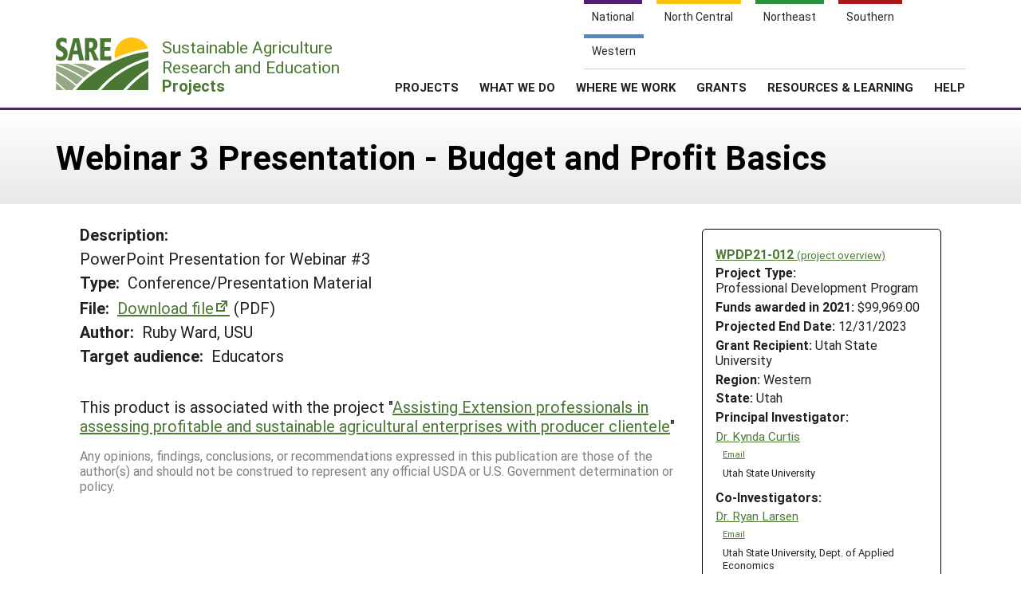

--- FILE ---
content_type: application/javascript
request_url: https://projects.sare.org/wp-content/themes/sare-theme/assets/js/sare.js?ver=1759260621
body_size: 1964
content:
/**
 * Main Project JS Variable
 */
sare = (typeof sare === "undefined") ? {} : sare;

/**
 * Gives you the screen width
 * @returns {number}
 */
sare.screenWidth = function() {
    return window.innerWidth
        || document.documentElement.clientWidth
        || document.body.clientWidth;
}

/**
 * Is the screen on mobile or desktop?
 * @returns {boolean}
 */
sare.isMobile = function() {

    return sare.screenWidth() < 700;

}

sare.isDesktop = function() {

    return ! sare.isMobile();

}

/**
 * Debounce function: Prevents listener from running every milisecond for better performance
 * @link https://davidwalsh.name/javascript-debounce-function
  */

sare.debounce = function( func, wait, immediate ) {
    let timeout;
    return function() {
        let context = this, args = arguments;
        let later = function() {
            timeout = null;
            if ( !immediate ) func.apply(context, args);
        };

        let callNow = immediate && !timeout;
        clearTimeout(timeout);
        timeout = setTimeout( later, wait );

        if ( callNow ) func.apply( context, args );
    };
};

/**
 * Updates the browser location URL, title, and history
 */
sare.updateBrowser = function(target, hash, historyd) {

    if ( target.length == 0 ){
        return; // Bail
    }

    // Grab the block element local name
    let blockElement = target[0].localName.toLowerCase();

    // Define the block elements we want to change the page title when user is scrolled to them
    if (["h2", "h3", "h4"].includes(blockElement)) {

        // This is an h2, h3 or h4: grab the contents of that element
        let newTitle = target.html();

        if (newTitle === "") {
            // Bail if the target has no value
            return;
        }

        newTitle = newTitle + " - " + $(document).attr("title");

        // Create the new URL
        let currentURL = new URL(location.href);
        currentURL.hash = hash;

        // Grabs the first node after the target
        let allHTML = target.nextUntil("h2").get(0).outerHTML;

        // Update page title
        document.title = newTitle;

        // Update the history so that the user cna hit the back button
        window.history.pushState({"html":allHTML,"pageTitle": newTitle},"", currentURL);
    }

}

/**
 * Used to customize TinyMCE editor
 *
 * let wysiwygEditors = editor.find(".wp-editor-container textarea");
 * let options = listItem.data("question-options");
 *
 * wysiwygEditors.each(function(index, textarea){
 *     let id = $(this).prop("id");
 *
 *     // Remove the editor listener (if it already was set)
 *     wp.editor.remove(id);
 *
 *     // activate wysiwyg editor
 *     if ( options.includes("allow_media") ){
 *         // WYSIWYG with media
 *         wp.editor.initialize(id, sare.tinymceSettings(id, true));
 *     } else {
 *         // Basic WYSIWYG
 *         wp.editor.initialize(id, sare.tinymceSettings(id, false));
 * }
 *
 *     // must add editor for button bar to work
 *     tinymce.execCommand("mceAddEditor", false, id);
 *
 *     // Flag to know that we need to set listeners for word limit counting
 *     setListeners = true;
 * });
 * if ( setListeners ) {
 *     proposalsEditSection.updateTinyMce();
 * }
 * @param label
 * @param hasMedia
 * @returns {{quicktags: boolean, mediaButtons: boolean, tinymce: {toolbar1: string, table_default_attributes: {border: string, style: string}, external_plugins: {table: string}}, wp_adv_hidden: boolean, label: string}}
 */
sare.tinymceSettings = function(label="", hasMedia=false ) {
    return {
        wp_adv_hidden: false,
        tinymce: {
            external_plugins: {
                // Needed for HTML Table
                table: "/wp-content/plugins/sare/js/tinymce/table/plugin.min.js",
            },
            toolbar1: "formatselect,bold,italic,strikethrough,bullist,numlist,outdent,indent,alignleft,aligncenter,alignright,link,unlink,table,subscript,superscript,removeformat,charmap,undo,redo",
            table_default_attributes: {
                border: "1",
                style: "border-collapse:collapse;width:;min-width:100px;", // also update Advanced TinyMCE Config plugin's Settings when making changes
            },
            content_style: "body { font-family: Arial; }",
        },
        quicktags: true,
        mediaButtons: hasMedia,
        label: label,
    }
};

/**
 * Remove target="_blank" icon from images that have links around them.
 */
sare.fixTargetIcon = function() {

    let linkedImages = $("a img");

    linkedImages.each(function(index){
       let link = $(this).closest("a");
       link.addClass("hide-target");
    });

}



/* ==================================================================== */

// turn pagination links into buttons
$(".nav-links .nav-previous a, .nav-links .nav-next a" ).addClass("styled-button");

// prevent submit buttons from being "double-clicked" and submitted twice
$(document).ready(function () {
    $("input[type='submit']").click(function (e) {

        if (!e.isDefaultPrevented()) {

            var btn = $(this);
            if (btn.hasClass("disabled")) {
                e.preventDefault();
                return;
            }
            // disable submit button
            btn.addClass("disabled");
            // reenable after 5 seconds
            setTimeout(function () {
                btn.removeClass("disabled");
            }, 5000);

        }

    });

    // tooltips - use .tooltip container's title as tooltip
    $("body").on("mouseenter", ".tooltip", function() {
        let container = $(this);
        let text = container.attr("title");
        container.prepend("<span class='tip'>"+text+"</span>");
        container.attr("title", "");
    });
    $("body").on("mouseleave", ".tooltip", function() {
        let container = $(this);
        let text = container.find(".tip").html();
        container.find(".tip").remove();
        container.attr("title", text);
    });

    sare.fixTargetIcon();
});